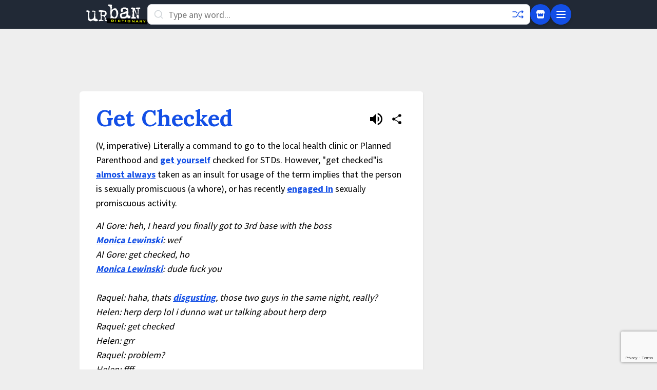

--- FILE ---
content_type: text/html; charset=utf-8
request_url: https://www.google.com/recaptcha/enterprise/anchor?ar=1&k=6Ld5tgYsAAAAAJbQ7kZJJ83v681QB5eCKA2rxyEP&co=aHR0cHM6Ly93d3cudXJiYW5kaWN0aW9uYXJ5LmNvbTo0NDM.&hl=en&v=N67nZn4AqZkNcbeMu4prBgzg&size=invisible&anchor-ms=20000&execute-ms=30000&cb=wk26q1uh2xqe
body_size: 48437
content:
<!DOCTYPE HTML><html dir="ltr" lang="en"><head><meta http-equiv="Content-Type" content="text/html; charset=UTF-8">
<meta http-equiv="X-UA-Compatible" content="IE=edge">
<title>reCAPTCHA</title>
<style type="text/css">
/* cyrillic-ext */
@font-face {
  font-family: 'Roboto';
  font-style: normal;
  font-weight: 400;
  font-stretch: 100%;
  src: url(//fonts.gstatic.com/s/roboto/v48/KFO7CnqEu92Fr1ME7kSn66aGLdTylUAMa3GUBHMdazTgWw.woff2) format('woff2');
  unicode-range: U+0460-052F, U+1C80-1C8A, U+20B4, U+2DE0-2DFF, U+A640-A69F, U+FE2E-FE2F;
}
/* cyrillic */
@font-face {
  font-family: 'Roboto';
  font-style: normal;
  font-weight: 400;
  font-stretch: 100%;
  src: url(//fonts.gstatic.com/s/roboto/v48/KFO7CnqEu92Fr1ME7kSn66aGLdTylUAMa3iUBHMdazTgWw.woff2) format('woff2');
  unicode-range: U+0301, U+0400-045F, U+0490-0491, U+04B0-04B1, U+2116;
}
/* greek-ext */
@font-face {
  font-family: 'Roboto';
  font-style: normal;
  font-weight: 400;
  font-stretch: 100%;
  src: url(//fonts.gstatic.com/s/roboto/v48/KFO7CnqEu92Fr1ME7kSn66aGLdTylUAMa3CUBHMdazTgWw.woff2) format('woff2');
  unicode-range: U+1F00-1FFF;
}
/* greek */
@font-face {
  font-family: 'Roboto';
  font-style: normal;
  font-weight: 400;
  font-stretch: 100%;
  src: url(//fonts.gstatic.com/s/roboto/v48/KFO7CnqEu92Fr1ME7kSn66aGLdTylUAMa3-UBHMdazTgWw.woff2) format('woff2');
  unicode-range: U+0370-0377, U+037A-037F, U+0384-038A, U+038C, U+038E-03A1, U+03A3-03FF;
}
/* math */
@font-face {
  font-family: 'Roboto';
  font-style: normal;
  font-weight: 400;
  font-stretch: 100%;
  src: url(//fonts.gstatic.com/s/roboto/v48/KFO7CnqEu92Fr1ME7kSn66aGLdTylUAMawCUBHMdazTgWw.woff2) format('woff2');
  unicode-range: U+0302-0303, U+0305, U+0307-0308, U+0310, U+0312, U+0315, U+031A, U+0326-0327, U+032C, U+032F-0330, U+0332-0333, U+0338, U+033A, U+0346, U+034D, U+0391-03A1, U+03A3-03A9, U+03B1-03C9, U+03D1, U+03D5-03D6, U+03F0-03F1, U+03F4-03F5, U+2016-2017, U+2034-2038, U+203C, U+2040, U+2043, U+2047, U+2050, U+2057, U+205F, U+2070-2071, U+2074-208E, U+2090-209C, U+20D0-20DC, U+20E1, U+20E5-20EF, U+2100-2112, U+2114-2115, U+2117-2121, U+2123-214F, U+2190, U+2192, U+2194-21AE, U+21B0-21E5, U+21F1-21F2, U+21F4-2211, U+2213-2214, U+2216-22FF, U+2308-230B, U+2310, U+2319, U+231C-2321, U+2336-237A, U+237C, U+2395, U+239B-23B7, U+23D0, U+23DC-23E1, U+2474-2475, U+25AF, U+25B3, U+25B7, U+25BD, U+25C1, U+25CA, U+25CC, U+25FB, U+266D-266F, U+27C0-27FF, U+2900-2AFF, U+2B0E-2B11, U+2B30-2B4C, U+2BFE, U+3030, U+FF5B, U+FF5D, U+1D400-1D7FF, U+1EE00-1EEFF;
}
/* symbols */
@font-face {
  font-family: 'Roboto';
  font-style: normal;
  font-weight: 400;
  font-stretch: 100%;
  src: url(//fonts.gstatic.com/s/roboto/v48/KFO7CnqEu92Fr1ME7kSn66aGLdTylUAMaxKUBHMdazTgWw.woff2) format('woff2');
  unicode-range: U+0001-000C, U+000E-001F, U+007F-009F, U+20DD-20E0, U+20E2-20E4, U+2150-218F, U+2190, U+2192, U+2194-2199, U+21AF, U+21E6-21F0, U+21F3, U+2218-2219, U+2299, U+22C4-22C6, U+2300-243F, U+2440-244A, U+2460-24FF, U+25A0-27BF, U+2800-28FF, U+2921-2922, U+2981, U+29BF, U+29EB, U+2B00-2BFF, U+4DC0-4DFF, U+FFF9-FFFB, U+10140-1018E, U+10190-1019C, U+101A0, U+101D0-101FD, U+102E0-102FB, U+10E60-10E7E, U+1D2C0-1D2D3, U+1D2E0-1D37F, U+1F000-1F0FF, U+1F100-1F1AD, U+1F1E6-1F1FF, U+1F30D-1F30F, U+1F315, U+1F31C, U+1F31E, U+1F320-1F32C, U+1F336, U+1F378, U+1F37D, U+1F382, U+1F393-1F39F, U+1F3A7-1F3A8, U+1F3AC-1F3AF, U+1F3C2, U+1F3C4-1F3C6, U+1F3CA-1F3CE, U+1F3D4-1F3E0, U+1F3ED, U+1F3F1-1F3F3, U+1F3F5-1F3F7, U+1F408, U+1F415, U+1F41F, U+1F426, U+1F43F, U+1F441-1F442, U+1F444, U+1F446-1F449, U+1F44C-1F44E, U+1F453, U+1F46A, U+1F47D, U+1F4A3, U+1F4B0, U+1F4B3, U+1F4B9, U+1F4BB, U+1F4BF, U+1F4C8-1F4CB, U+1F4D6, U+1F4DA, U+1F4DF, U+1F4E3-1F4E6, U+1F4EA-1F4ED, U+1F4F7, U+1F4F9-1F4FB, U+1F4FD-1F4FE, U+1F503, U+1F507-1F50B, U+1F50D, U+1F512-1F513, U+1F53E-1F54A, U+1F54F-1F5FA, U+1F610, U+1F650-1F67F, U+1F687, U+1F68D, U+1F691, U+1F694, U+1F698, U+1F6AD, U+1F6B2, U+1F6B9-1F6BA, U+1F6BC, U+1F6C6-1F6CF, U+1F6D3-1F6D7, U+1F6E0-1F6EA, U+1F6F0-1F6F3, U+1F6F7-1F6FC, U+1F700-1F7FF, U+1F800-1F80B, U+1F810-1F847, U+1F850-1F859, U+1F860-1F887, U+1F890-1F8AD, U+1F8B0-1F8BB, U+1F8C0-1F8C1, U+1F900-1F90B, U+1F93B, U+1F946, U+1F984, U+1F996, U+1F9E9, U+1FA00-1FA6F, U+1FA70-1FA7C, U+1FA80-1FA89, U+1FA8F-1FAC6, U+1FACE-1FADC, U+1FADF-1FAE9, U+1FAF0-1FAF8, U+1FB00-1FBFF;
}
/* vietnamese */
@font-face {
  font-family: 'Roboto';
  font-style: normal;
  font-weight: 400;
  font-stretch: 100%;
  src: url(//fonts.gstatic.com/s/roboto/v48/KFO7CnqEu92Fr1ME7kSn66aGLdTylUAMa3OUBHMdazTgWw.woff2) format('woff2');
  unicode-range: U+0102-0103, U+0110-0111, U+0128-0129, U+0168-0169, U+01A0-01A1, U+01AF-01B0, U+0300-0301, U+0303-0304, U+0308-0309, U+0323, U+0329, U+1EA0-1EF9, U+20AB;
}
/* latin-ext */
@font-face {
  font-family: 'Roboto';
  font-style: normal;
  font-weight: 400;
  font-stretch: 100%;
  src: url(//fonts.gstatic.com/s/roboto/v48/KFO7CnqEu92Fr1ME7kSn66aGLdTylUAMa3KUBHMdazTgWw.woff2) format('woff2');
  unicode-range: U+0100-02BA, U+02BD-02C5, U+02C7-02CC, U+02CE-02D7, U+02DD-02FF, U+0304, U+0308, U+0329, U+1D00-1DBF, U+1E00-1E9F, U+1EF2-1EFF, U+2020, U+20A0-20AB, U+20AD-20C0, U+2113, U+2C60-2C7F, U+A720-A7FF;
}
/* latin */
@font-face {
  font-family: 'Roboto';
  font-style: normal;
  font-weight: 400;
  font-stretch: 100%;
  src: url(//fonts.gstatic.com/s/roboto/v48/KFO7CnqEu92Fr1ME7kSn66aGLdTylUAMa3yUBHMdazQ.woff2) format('woff2');
  unicode-range: U+0000-00FF, U+0131, U+0152-0153, U+02BB-02BC, U+02C6, U+02DA, U+02DC, U+0304, U+0308, U+0329, U+2000-206F, U+20AC, U+2122, U+2191, U+2193, U+2212, U+2215, U+FEFF, U+FFFD;
}
/* cyrillic-ext */
@font-face {
  font-family: 'Roboto';
  font-style: normal;
  font-weight: 500;
  font-stretch: 100%;
  src: url(//fonts.gstatic.com/s/roboto/v48/KFO7CnqEu92Fr1ME7kSn66aGLdTylUAMa3GUBHMdazTgWw.woff2) format('woff2');
  unicode-range: U+0460-052F, U+1C80-1C8A, U+20B4, U+2DE0-2DFF, U+A640-A69F, U+FE2E-FE2F;
}
/* cyrillic */
@font-face {
  font-family: 'Roboto';
  font-style: normal;
  font-weight: 500;
  font-stretch: 100%;
  src: url(//fonts.gstatic.com/s/roboto/v48/KFO7CnqEu92Fr1ME7kSn66aGLdTylUAMa3iUBHMdazTgWw.woff2) format('woff2');
  unicode-range: U+0301, U+0400-045F, U+0490-0491, U+04B0-04B1, U+2116;
}
/* greek-ext */
@font-face {
  font-family: 'Roboto';
  font-style: normal;
  font-weight: 500;
  font-stretch: 100%;
  src: url(//fonts.gstatic.com/s/roboto/v48/KFO7CnqEu92Fr1ME7kSn66aGLdTylUAMa3CUBHMdazTgWw.woff2) format('woff2');
  unicode-range: U+1F00-1FFF;
}
/* greek */
@font-face {
  font-family: 'Roboto';
  font-style: normal;
  font-weight: 500;
  font-stretch: 100%;
  src: url(//fonts.gstatic.com/s/roboto/v48/KFO7CnqEu92Fr1ME7kSn66aGLdTylUAMa3-UBHMdazTgWw.woff2) format('woff2');
  unicode-range: U+0370-0377, U+037A-037F, U+0384-038A, U+038C, U+038E-03A1, U+03A3-03FF;
}
/* math */
@font-face {
  font-family: 'Roboto';
  font-style: normal;
  font-weight: 500;
  font-stretch: 100%;
  src: url(//fonts.gstatic.com/s/roboto/v48/KFO7CnqEu92Fr1ME7kSn66aGLdTylUAMawCUBHMdazTgWw.woff2) format('woff2');
  unicode-range: U+0302-0303, U+0305, U+0307-0308, U+0310, U+0312, U+0315, U+031A, U+0326-0327, U+032C, U+032F-0330, U+0332-0333, U+0338, U+033A, U+0346, U+034D, U+0391-03A1, U+03A3-03A9, U+03B1-03C9, U+03D1, U+03D5-03D6, U+03F0-03F1, U+03F4-03F5, U+2016-2017, U+2034-2038, U+203C, U+2040, U+2043, U+2047, U+2050, U+2057, U+205F, U+2070-2071, U+2074-208E, U+2090-209C, U+20D0-20DC, U+20E1, U+20E5-20EF, U+2100-2112, U+2114-2115, U+2117-2121, U+2123-214F, U+2190, U+2192, U+2194-21AE, U+21B0-21E5, U+21F1-21F2, U+21F4-2211, U+2213-2214, U+2216-22FF, U+2308-230B, U+2310, U+2319, U+231C-2321, U+2336-237A, U+237C, U+2395, U+239B-23B7, U+23D0, U+23DC-23E1, U+2474-2475, U+25AF, U+25B3, U+25B7, U+25BD, U+25C1, U+25CA, U+25CC, U+25FB, U+266D-266F, U+27C0-27FF, U+2900-2AFF, U+2B0E-2B11, U+2B30-2B4C, U+2BFE, U+3030, U+FF5B, U+FF5D, U+1D400-1D7FF, U+1EE00-1EEFF;
}
/* symbols */
@font-face {
  font-family: 'Roboto';
  font-style: normal;
  font-weight: 500;
  font-stretch: 100%;
  src: url(//fonts.gstatic.com/s/roboto/v48/KFO7CnqEu92Fr1ME7kSn66aGLdTylUAMaxKUBHMdazTgWw.woff2) format('woff2');
  unicode-range: U+0001-000C, U+000E-001F, U+007F-009F, U+20DD-20E0, U+20E2-20E4, U+2150-218F, U+2190, U+2192, U+2194-2199, U+21AF, U+21E6-21F0, U+21F3, U+2218-2219, U+2299, U+22C4-22C6, U+2300-243F, U+2440-244A, U+2460-24FF, U+25A0-27BF, U+2800-28FF, U+2921-2922, U+2981, U+29BF, U+29EB, U+2B00-2BFF, U+4DC0-4DFF, U+FFF9-FFFB, U+10140-1018E, U+10190-1019C, U+101A0, U+101D0-101FD, U+102E0-102FB, U+10E60-10E7E, U+1D2C0-1D2D3, U+1D2E0-1D37F, U+1F000-1F0FF, U+1F100-1F1AD, U+1F1E6-1F1FF, U+1F30D-1F30F, U+1F315, U+1F31C, U+1F31E, U+1F320-1F32C, U+1F336, U+1F378, U+1F37D, U+1F382, U+1F393-1F39F, U+1F3A7-1F3A8, U+1F3AC-1F3AF, U+1F3C2, U+1F3C4-1F3C6, U+1F3CA-1F3CE, U+1F3D4-1F3E0, U+1F3ED, U+1F3F1-1F3F3, U+1F3F5-1F3F7, U+1F408, U+1F415, U+1F41F, U+1F426, U+1F43F, U+1F441-1F442, U+1F444, U+1F446-1F449, U+1F44C-1F44E, U+1F453, U+1F46A, U+1F47D, U+1F4A3, U+1F4B0, U+1F4B3, U+1F4B9, U+1F4BB, U+1F4BF, U+1F4C8-1F4CB, U+1F4D6, U+1F4DA, U+1F4DF, U+1F4E3-1F4E6, U+1F4EA-1F4ED, U+1F4F7, U+1F4F9-1F4FB, U+1F4FD-1F4FE, U+1F503, U+1F507-1F50B, U+1F50D, U+1F512-1F513, U+1F53E-1F54A, U+1F54F-1F5FA, U+1F610, U+1F650-1F67F, U+1F687, U+1F68D, U+1F691, U+1F694, U+1F698, U+1F6AD, U+1F6B2, U+1F6B9-1F6BA, U+1F6BC, U+1F6C6-1F6CF, U+1F6D3-1F6D7, U+1F6E0-1F6EA, U+1F6F0-1F6F3, U+1F6F7-1F6FC, U+1F700-1F7FF, U+1F800-1F80B, U+1F810-1F847, U+1F850-1F859, U+1F860-1F887, U+1F890-1F8AD, U+1F8B0-1F8BB, U+1F8C0-1F8C1, U+1F900-1F90B, U+1F93B, U+1F946, U+1F984, U+1F996, U+1F9E9, U+1FA00-1FA6F, U+1FA70-1FA7C, U+1FA80-1FA89, U+1FA8F-1FAC6, U+1FACE-1FADC, U+1FADF-1FAE9, U+1FAF0-1FAF8, U+1FB00-1FBFF;
}
/* vietnamese */
@font-face {
  font-family: 'Roboto';
  font-style: normal;
  font-weight: 500;
  font-stretch: 100%;
  src: url(//fonts.gstatic.com/s/roboto/v48/KFO7CnqEu92Fr1ME7kSn66aGLdTylUAMa3OUBHMdazTgWw.woff2) format('woff2');
  unicode-range: U+0102-0103, U+0110-0111, U+0128-0129, U+0168-0169, U+01A0-01A1, U+01AF-01B0, U+0300-0301, U+0303-0304, U+0308-0309, U+0323, U+0329, U+1EA0-1EF9, U+20AB;
}
/* latin-ext */
@font-face {
  font-family: 'Roboto';
  font-style: normal;
  font-weight: 500;
  font-stretch: 100%;
  src: url(//fonts.gstatic.com/s/roboto/v48/KFO7CnqEu92Fr1ME7kSn66aGLdTylUAMa3KUBHMdazTgWw.woff2) format('woff2');
  unicode-range: U+0100-02BA, U+02BD-02C5, U+02C7-02CC, U+02CE-02D7, U+02DD-02FF, U+0304, U+0308, U+0329, U+1D00-1DBF, U+1E00-1E9F, U+1EF2-1EFF, U+2020, U+20A0-20AB, U+20AD-20C0, U+2113, U+2C60-2C7F, U+A720-A7FF;
}
/* latin */
@font-face {
  font-family: 'Roboto';
  font-style: normal;
  font-weight: 500;
  font-stretch: 100%;
  src: url(//fonts.gstatic.com/s/roboto/v48/KFO7CnqEu92Fr1ME7kSn66aGLdTylUAMa3yUBHMdazQ.woff2) format('woff2');
  unicode-range: U+0000-00FF, U+0131, U+0152-0153, U+02BB-02BC, U+02C6, U+02DA, U+02DC, U+0304, U+0308, U+0329, U+2000-206F, U+20AC, U+2122, U+2191, U+2193, U+2212, U+2215, U+FEFF, U+FFFD;
}
/* cyrillic-ext */
@font-face {
  font-family: 'Roboto';
  font-style: normal;
  font-weight: 900;
  font-stretch: 100%;
  src: url(//fonts.gstatic.com/s/roboto/v48/KFO7CnqEu92Fr1ME7kSn66aGLdTylUAMa3GUBHMdazTgWw.woff2) format('woff2');
  unicode-range: U+0460-052F, U+1C80-1C8A, U+20B4, U+2DE0-2DFF, U+A640-A69F, U+FE2E-FE2F;
}
/* cyrillic */
@font-face {
  font-family: 'Roboto';
  font-style: normal;
  font-weight: 900;
  font-stretch: 100%;
  src: url(//fonts.gstatic.com/s/roboto/v48/KFO7CnqEu92Fr1ME7kSn66aGLdTylUAMa3iUBHMdazTgWw.woff2) format('woff2');
  unicode-range: U+0301, U+0400-045F, U+0490-0491, U+04B0-04B1, U+2116;
}
/* greek-ext */
@font-face {
  font-family: 'Roboto';
  font-style: normal;
  font-weight: 900;
  font-stretch: 100%;
  src: url(//fonts.gstatic.com/s/roboto/v48/KFO7CnqEu92Fr1ME7kSn66aGLdTylUAMa3CUBHMdazTgWw.woff2) format('woff2');
  unicode-range: U+1F00-1FFF;
}
/* greek */
@font-face {
  font-family: 'Roboto';
  font-style: normal;
  font-weight: 900;
  font-stretch: 100%;
  src: url(//fonts.gstatic.com/s/roboto/v48/KFO7CnqEu92Fr1ME7kSn66aGLdTylUAMa3-UBHMdazTgWw.woff2) format('woff2');
  unicode-range: U+0370-0377, U+037A-037F, U+0384-038A, U+038C, U+038E-03A1, U+03A3-03FF;
}
/* math */
@font-face {
  font-family: 'Roboto';
  font-style: normal;
  font-weight: 900;
  font-stretch: 100%;
  src: url(//fonts.gstatic.com/s/roboto/v48/KFO7CnqEu92Fr1ME7kSn66aGLdTylUAMawCUBHMdazTgWw.woff2) format('woff2');
  unicode-range: U+0302-0303, U+0305, U+0307-0308, U+0310, U+0312, U+0315, U+031A, U+0326-0327, U+032C, U+032F-0330, U+0332-0333, U+0338, U+033A, U+0346, U+034D, U+0391-03A1, U+03A3-03A9, U+03B1-03C9, U+03D1, U+03D5-03D6, U+03F0-03F1, U+03F4-03F5, U+2016-2017, U+2034-2038, U+203C, U+2040, U+2043, U+2047, U+2050, U+2057, U+205F, U+2070-2071, U+2074-208E, U+2090-209C, U+20D0-20DC, U+20E1, U+20E5-20EF, U+2100-2112, U+2114-2115, U+2117-2121, U+2123-214F, U+2190, U+2192, U+2194-21AE, U+21B0-21E5, U+21F1-21F2, U+21F4-2211, U+2213-2214, U+2216-22FF, U+2308-230B, U+2310, U+2319, U+231C-2321, U+2336-237A, U+237C, U+2395, U+239B-23B7, U+23D0, U+23DC-23E1, U+2474-2475, U+25AF, U+25B3, U+25B7, U+25BD, U+25C1, U+25CA, U+25CC, U+25FB, U+266D-266F, U+27C0-27FF, U+2900-2AFF, U+2B0E-2B11, U+2B30-2B4C, U+2BFE, U+3030, U+FF5B, U+FF5D, U+1D400-1D7FF, U+1EE00-1EEFF;
}
/* symbols */
@font-face {
  font-family: 'Roboto';
  font-style: normal;
  font-weight: 900;
  font-stretch: 100%;
  src: url(//fonts.gstatic.com/s/roboto/v48/KFO7CnqEu92Fr1ME7kSn66aGLdTylUAMaxKUBHMdazTgWw.woff2) format('woff2');
  unicode-range: U+0001-000C, U+000E-001F, U+007F-009F, U+20DD-20E0, U+20E2-20E4, U+2150-218F, U+2190, U+2192, U+2194-2199, U+21AF, U+21E6-21F0, U+21F3, U+2218-2219, U+2299, U+22C4-22C6, U+2300-243F, U+2440-244A, U+2460-24FF, U+25A0-27BF, U+2800-28FF, U+2921-2922, U+2981, U+29BF, U+29EB, U+2B00-2BFF, U+4DC0-4DFF, U+FFF9-FFFB, U+10140-1018E, U+10190-1019C, U+101A0, U+101D0-101FD, U+102E0-102FB, U+10E60-10E7E, U+1D2C0-1D2D3, U+1D2E0-1D37F, U+1F000-1F0FF, U+1F100-1F1AD, U+1F1E6-1F1FF, U+1F30D-1F30F, U+1F315, U+1F31C, U+1F31E, U+1F320-1F32C, U+1F336, U+1F378, U+1F37D, U+1F382, U+1F393-1F39F, U+1F3A7-1F3A8, U+1F3AC-1F3AF, U+1F3C2, U+1F3C4-1F3C6, U+1F3CA-1F3CE, U+1F3D4-1F3E0, U+1F3ED, U+1F3F1-1F3F3, U+1F3F5-1F3F7, U+1F408, U+1F415, U+1F41F, U+1F426, U+1F43F, U+1F441-1F442, U+1F444, U+1F446-1F449, U+1F44C-1F44E, U+1F453, U+1F46A, U+1F47D, U+1F4A3, U+1F4B0, U+1F4B3, U+1F4B9, U+1F4BB, U+1F4BF, U+1F4C8-1F4CB, U+1F4D6, U+1F4DA, U+1F4DF, U+1F4E3-1F4E6, U+1F4EA-1F4ED, U+1F4F7, U+1F4F9-1F4FB, U+1F4FD-1F4FE, U+1F503, U+1F507-1F50B, U+1F50D, U+1F512-1F513, U+1F53E-1F54A, U+1F54F-1F5FA, U+1F610, U+1F650-1F67F, U+1F687, U+1F68D, U+1F691, U+1F694, U+1F698, U+1F6AD, U+1F6B2, U+1F6B9-1F6BA, U+1F6BC, U+1F6C6-1F6CF, U+1F6D3-1F6D7, U+1F6E0-1F6EA, U+1F6F0-1F6F3, U+1F6F7-1F6FC, U+1F700-1F7FF, U+1F800-1F80B, U+1F810-1F847, U+1F850-1F859, U+1F860-1F887, U+1F890-1F8AD, U+1F8B0-1F8BB, U+1F8C0-1F8C1, U+1F900-1F90B, U+1F93B, U+1F946, U+1F984, U+1F996, U+1F9E9, U+1FA00-1FA6F, U+1FA70-1FA7C, U+1FA80-1FA89, U+1FA8F-1FAC6, U+1FACE-1FADC, U+1FADF-1FAE9, U+1FAF0-1FAF8, U+1FB00-1FBFF;
}
/* vietnamese */
@font-face {
  font-family: 'Roboto';
  font-style: normal;
  font-weight: 900;
  font-stretch: 100%;
  src: url(//fonts.gstatic.com/s/roboto/v48/KFO7CnqEu92Fr1ME7kSn66aGLdTylUAMa3OUBHMdazTgWw.woff2) format('woff2');
  unicode-range: U+0102-0103, U+0110-0111, U+0128-0129, U+0168-0169, U+01A0-01A1, U+01AF-01B0, U+0300-0301, U+0303-0304, U+0308-0309, U+0323, U+0329, U+1EA0-1EF9, U+20AB;
}
/* latin-ext */
@font-face {
  font-family: 'Roboto';
  font-style: normal;
  font-weight: 900;
  font-stretch: 100%;
  src: url(//fonts.gstatic.com/s/roboto/v48/KFO7CnqEu92Fr1ME7kSn66aGLdTylUAMa3KUBHMdazTgWw.woff2) format('woff2');
  unicode-range: U+0100-02BA, U+02BD-02C5, U+02C7-02CC, U+02CE-02D7, U+02DD-02FF, U+0304, U+0308, U+0329, U+1D00-1DBF, U+1E00-1E9F, U+1EF2-1EFF, U+2020, U+20A0-20AB, U+20AD-20C0, U+2113, U+2C60-2C7F, U+A720-A7FF;
}
/* latin */
@font-face {
  font-family: 'Roboto';
  font-style: normal;
  font-weight: 900;
  font-stretch: 100%;
  src: url(//fonts.gstatic.com/s/roboto/v48/KFO7CnqEu92Fr1ME7kSn66aGLdTylUAMa3yUBHMdazQ.woff2) format('woff2');
  unicode-range: U+0000-00FF, U+0131, U+0152-0153, U+02BB-02BC, U+02C6, U+02DA, U+02DC, U+0304, U+0308, U+0329, U+2000-206F, U+20AC, U+2122, U+2191, U+2193, U+2212, U+2215, U+FEFF, U+FFFD;
}

</style>
<link rel="stylesheet" type="text/css" href="https://www.gstatic.com/recaptcha/releases/N67nZn4AqZkNcbeMu4prBgzg/styles__ltr.css">
<script nonce="x7XEzwX2Xi3GejWO6iwGiQ" type="text/javascript">window['__recaptcha_api'] = 'https://www.google.com/recaptcha/enterprise/';</script>
<script type="text/javascript" src="https://www.gstatic.com/recaptcha/releases/N67nZn4AqZkNcbeMu4prBgzg/recaptcha__en.js" nonce="x7XEzwX2Xi3GejWO6iwGiQ">
      
    </script></head>
<body><div id="rc-anchor-alert" class="rc-anchor-alert"></div>
<input type="hidden" id="recaptcha-token" value="[base64]">
<script type="text/javascript" nonce="x7XEzwX2Xi3GejWO6iwGiQ">
      recaptcha.anchor.Main.init("[\x22ainput\x22,[\x22bgdata\x22,\x22\x22,\[base64]/[base64]/[base64]/[base64]/[base64]/UltsKytdPUU6KEU8MjA0OD9SW2wrK109RT4+NnwxOTI6KChFJjY0NTEyKT09NTUyOTYmJk0rMTxjLmxlbmd0aCYmKGMuY2hhckNvZGVBdChNKzEpJjY0NTEyKT09NTYzMjA/[base64]/[base64]/[base64]/[base64]/[base64]/[base64]/[base64]\x22,\[base64]\\u003d\x22,\x22wokRYMKFZMKbc3AUw71kw5oZfEM4N8OFQTfDiDPCssO5cxzCkT/DtV4aHcO9woXCm8OXw7Fnw7wfw6lKQcOgc8KYV8KuwrMqZMKTwqYRLwnClMK9dMKbwpLCt8OcPMK2CD3ComFgw5pgbgXCmiIOHsKcwq/[base64]/CosKzeMOGwovDum1lDcKWw6LCvcOKQCbDgsOOQMOQw5nDuMKoKMOhVMOCworDrkkfw4I9wrfDvm90UMKBRydAw6zCuibCjcOXdcOzU8O/w5/ClsOVVMKnwoLDqMO3woFqaFMFwovChMKrw6RxWsOGecK0wr1HdMK/wq9Kw6rCicOUY8Odw7zDlMKjAl3Dvh/DtcKzw6bCrcKlUEVgOsOqcsO7wqYuwoogBWQAFDpBwrLCl1vCtMKnYQHDun/ChEMRWmXDtAkbG8KSQMOhAG3ClH/DoMKowpVBwqMDJjDCpsK9w6k3HHTCgybDqHpCOsOvw5XDogRfw7fCjMO0JFA8w5XCrMO1b1PCvGItw6tAe8K1WMKDw4LDknfDr8KiwobCpcKhwrJVYMOQwp7ChT0ow4nDhsOJYifCkBYrEAbCuEDDucO/w7V0ITLDsnDDuMOOwrAFwo7Dt1bDkywhwoXCui7CpsOcAVIcGHXCkx3Ds8OmwrfCisKJc3jCjnfDmsOobcOaw5nCkiRmw5EdBcKYcQdMYcO+w5gRwpXDkW9+UsKVDidGw5vDvsKfwq/[base64]/Csl8QbsOhAcOew47DhsOPI8OPw4w9LsO1wo0lwo16wrfCvMKpMMKvwonDj8K9BsObw5/DtsOcw4fDunPDtTdqw4NKNcKPwr/CnsKRbMK1w7jCvMOXDycTw57DmsOSD8KEUMKowqwmYcOfNsKow4pOV8KQciFfwqXCocOtJjdeKcKrwqbDlBhKZzXCvcOGQcKUTWI6bV7DucKfLwVsS28TV8KYcFPDvsOSZMKFbcOTwpvCvsOsXhDCiX5Kw5/DgMOBwobCj8KLZ1XDnFDDvcOvwrA6NybCpMO+w5DCs8OHPMKww7AJL1TCnVB0CTvDqcOkHjvCuX3Dsi9ywoNfYiPCnl4jw7DDpQoWwrbCkcOCw6HDji3DqMK5w79yw4vDv8OTw7QRw7QRwo7DhB7Cs8OWPxQFbcOQLkktLMOiwqnCpMKLw7jCrsKmw6/CvMOwT2rDscOuwojDu8OjLBB3w71QOCR2F8OkNMOmacKhwqlmwqF9JiFew57DhGdhwrobw53CmCg3wr7CsMOFw77CrgtGcCB8eTDDhcOnEig2wqpYd8Oqw6hJTMO5dcOEw7bDqz/DgMOQw5PCnTRBwrLDjz/[base64]/[base64]/DiC8rU8Oqw5/CiDFLVFzDqxXDg2IAwpUtBsKOw5nCmcK7WCYEw67CsCHDijdmwohww7rCrjsWeENBwqTCoMKSd8KEJjrDkF/DssK+w4HDhj9NYcKGR0rCkSzCl8O7wo5wZhrCl8KhQTEqIybDtMOuwoxNw4zDoMOew4bCmMOZwpjCjizCsGw1LFlFw5zCtMOXMx/[base64]/w7M/TsK3RiA+asKFw6PCtT3DkcKkKsOiwq3DrcKLwo0PTBHChWbDhww0w4x4w63DrMKOw63Cn8Kww77DmypbasKPU3wBf0LDiloowrfDqn3ClmDCvcOIwrRcw48uIsK4UcOgesKOw5xLYjzDvMKEw4pTRsOQfTjCn8Orwq/DnMO3ChjCkjhYM8O7w6fCmlXCnHLCggjCncK+KcOGw7daP8OSWA8dCMOlw57Dm8KmwqREe3/DvsOsw5PCsULDsx/[base64]/wqIsDCVHWMO8w7vDsQrCvS7CkgFgwr/[base64]/w7HDt8Ovw64gOlrDtXQwwoDDlELCmXNfwobDsMKKNBTDv1fCkcOdKXTCjnLCssOvO8OtbsKYw6jDjMKTwr4cw7HDtMOzcS/CuSLChVbCk1ZEw7rDlFIpeHEINMOiacKsw7jDp8KFHMOLwqAWN8KpwonDn8KKw5HCgsKwwoPCjizCjA/DqUpbORbDsWjChxPDvcOzcsKoZWl7DlzCmsOJA0XDqcOlw5/DpMO1GRwmwrfDkxbCvMKJw5hcw7I5JsKRGsK6TsKSHQHDgQfCksOfIWZDwrBzwqlawpjDp19mZhQBEcO+wrJwYBLDnsODBcKlRMKhw75ZwrDDqQvCtBrCrn7DssKjG8KqP3NrFjp/e8K8OsKjF8ODATNBw4TCknHDgcO0XMKLwrHCkcOvwq1FFcKyw57CnwDDssOSw77CjwMowqVOwqfDvcK3wq/Ckj7Dtxcnw6jCk8Obw7lfwqjCrg9Nwo7Djm0aPsKrP8K0wpRmw681w4nCkMOkQx9yw6gMw7XDp23Cg1PDsxPDjWQ9w4d6MsKXX2fCnT8cf1wQbMKiwqfCsh9Aw6rDpsKhw7LDiUhYIwduw6LDq2PDgFo8HxtPWsKqw5wUbMOPw5LDmgMTaMOCwq/CscKAa8ONIcOjw5xKLcOGBxE4YsK0w7nDg8KlwqVjw707XXLCpwTCv8KSw47Dh8KiKltRYHwmKU7CnlHCtm3DjAx/worClHzDpinChMOGw603wrA7G2FoFcOWw7nDqRQVwo3CrDVDwrrCp31Zw5sKwoBIw7YDwo/CncOBIsOiw41ae1I7w6jDmXDCj8K7SmhvwovCuRoVNsKtBh8SNBRnMMO3wprDiMOYe8KKwrHDhx7CgSjCujAww7vDrn/DiBHDm8KNTlwGw7bDhwrCjX/ChcK8RW8SaMKkwq9RaRjCj8KMw5rDnMK8ScOHwqYXWwUgbSzDuCPCnMOiFsKRdkfCrWxZacOdwpNow4pMwqTCuMK2wrLCg8KfBcOVbgjDnMKewqTCpB1Nw6gxDMKHw6VfQsOZblPDvnLCo3UcN8K3Kl7DpMKWw6nCpxPDnHnCvsO0fEd/wrjCpgDCrljCkR54GsKLX8O8EUHDpMOaw7bDpMK7Xy3CkW1oDsOKCMO7wrZXw5rCpsO2KsKQw4HClQrCnA/Ci0gXdMK8SHZ0w7jCmgcVUMOBwqXClVDDmA4wwrdYwo05C0/[base64]/w7snCcOHw7R2w7nDqVXCr8KsbsKawrrCtMKcKMKOwoXCkcO5WMOwSMKGw4XDn8OFwpsdw5cOwp3ConMlworCpgTDt8Owwph9w6fCvcOkQF/CosOLFy3Di1vDusKQMAPCgcOow4nDknQ0wrttw5QFAcKjJAhTRiZHw65xw6DCqw05Z8KVCcKuX8O7w7nCmMO/HyDCpMOudcKCNcKcwpM8w697wpPCnMObw7kMwobDpsONw7g0wrrDphTCoxsIw4YvwqUDwrfDvBRrGMKmw43Ds8KxZ3sMQ8K9w7Z3w4bCpVcRwpLDo8OEw6LCscKewobCmMKVF8KKwqlUw4UVwqlYw7/Cjj0Qw4DCjRzDqQrDnCZUL8OywqBBw4AhJMOuwqHDusKTfiPCgh5zVALCvcKGA8KpwpDCikHCo1BJcMKlw6g+w6lIAHchw4LDvcONecO4dsKZwrpbwo/DnnDDisKhBjfDjwzCrMOdw5ZFOCbDv0ZAwqlUw6FrPFnDrMOww7REIGzCgsKLSzXDkGwSwrjCph7Cqk7DuDcLwrzDozfDiDNFIl50w5LCqinCtcKpVyg1TcOPGgXChcOlwrfCsC7CjMKoWUlLw4dgwqJ4cgPCjynDtsOrw6Aiw6vChDTDnQZhwp7DoAZHS2wVwqwUwr/DjcOFw6kIw5liTsONemc4HgJYW1LCtMKzwqRPwo86wqrDm8OoMMKGL8K6DnnCi1PDssOpQwsmNUxIw78FOUrCicKEd8KzwoXDn3jCq8K/wpjDicK3wrLDtA3ChMKpDVnDhMKNwoTDtcKdw6jDgcOfDg3CnXDCkcKXw5PCq8OZacKqw7LDjVcsPBUyWMOIURUjMsO2BMOHVER0wr7CicOXRMK0dGIQwp3Dsk0jw4c2FcKow4DCg1Ihw4UKIsKvw53CgcOhw4nCkMK7UMKfezRhIw3CpcOZw4oIwq1GbkENw4/Ct2bDosKBwozCtcKuwrXDmsKVwosKBMKYUB7Dqm/DhsOjw5tCB8K4flfCgG3CnsKOwpjDlMKNfg/Ch8KTNQLCoXU5bMOOwqjDqMKIw5oTZk5VcWjCkcKOw74kfsOVAF/[base64]/DkQ0tw7DDhMKzw5o5w6p0XxfCgcKhw73CjMOnA8O+XcOowrpiwosGNxvCkcKlwr3CiHMSIFnDrcOgQ8OuwqdMwr3ChV1kFcOUOMOpW0zCn24JM3vDqHHDr8O8wpc/UcKsHsKNwptgXcKseMO6w63CnXTClMOvw4Rze8O1ZxwcC8ODw6/Cm8Ohw7TCmwBew7how47CiW5EbBdSw4fCgCnDm1AWSTUEKDR2w7nDjEdyDwx2dcKmw7sqw6nChsOTZcOCwrxFfsKRT8KRbntSw7XDvS/Dv8KnwqDCrlzDjHbDmhA7aCUtTwIcV8KpwqRGwpZFMRYzw7nCvRNqw5/CoGhJwqAAHkjCpwwpw5zCjsOgw59dET3CvmLDsMKlP8KrwrfDpEplIcK0wpPCtMKqFmgOwrvClcO7RcOlwp/Duw/Drk9nfcO7wrDDvMOXI8KTwpdJwoY3EVrDtcKsMww/[base64]/DhRnCvsORIcKzw7sQwp0/w6wYXcORLMKiwpDDkMK3CGpVw57Dh8ORw7sSc8K5w77CrRrCisO2w48PwojDiMKjwrbDv8KMw63DncOxw692w47Dl8ODP2Z4YcKhwrfCjsOOwokIHhkCwqY8YF7CoDLDisO2w4zCocKPUsKhaivDunULwrYiw6RCwq/CjiLDj8KkeW3Dv1rDisOnwoLDnSbDkVnCisOxwq9YFC/Cs0wfwrZBwq5Hw5pFdcOMLhxYw5XDnMKKwqfCnTvCgkLClH/ChWzCkRp9RcOqP0VQCcK+wqTDgw8gw6zCuCbCssKObMKRNETDm8KUw7/CvzvDpTMMw7XCkychTHFNwo1KPMOuA8K1w4rCoWTCn0TCl8KRWsKaNwBcZEEVw4fDjcK3w7XCm29raSXCjBAJHMOnS0JzXUTClEnDhR5Rwo0uw5pyVsKdwqA2w5BZwoo9cMOfDzIDBFbCl2rCgA0DWCZjfR/DlMK1w48Fw7fDicONw7ZBwqjCscKyEwF6wqTDpAvCrFBecMOUWcKawprChMKtwo3CsMOmSF3DhcOzUlbDpzp/[base64]/Cm8O+ScKSw47Cs8KSesKSP8OBVBPDn8K/[base64]/w6XDscOhYcKsS8KhTcKiFkcqwoXDv8K6AC3ChGzDucKtclgmVjofEFzCicO1BMKfwoZbE8K3w6B6MlTChwjCs17CgHDCs8ODTjnCpcOGOcKjw4s/R8KpIBDDqsOQETgkRsKnZjd+wpQxBMOAfzPCiMOqwoHCsCZAA8K/[base64]/Cj0oSdMKdAMOiw67DixXCph/[base64]/UcKDw5zDiTZLK8Osw67DuhhUEsKMw5Elw4pWw7bDvArDtDYyE8Ocw4Zxwr4Qw5AeWMOjaxrDkMKYw6AxZcO2OcKQcRzCq8KZLwQvwr4/w4nCncKscwTCqMOjacODXcKhZMOXVMKONsOewrPDjQpEwoxBXMOqKsKdwrFbw594csOmYsKGUcOrCMKqw74mZ0nCi0bCtcOFwo/DqsO3QcK+w6TCusKvw5QkMMKZAMK8w6tkw6tZw7R0wpB/woPDgMO/w77Dg2VxGsKoOcKgwp5uwqrCmMOjw5lEdH5Hw7LDrRtoG13Dn25bSsOfwrs8wpHCgTRywq/DuTPDqsOcwonDqsOLw7jClsKOwqBtasKeJzjCiMOMFMK2eMKxwooHw5fDrkYuwrHCkUhww57DukV8YizDiUjCsMK8wofDpcOqwodbEy4Mw7DCo8Kkf8OLw5Zew6XCo8Ouw7jDgMK2NsOkw4LCi0k6wogYdSUEw44QcMOvWQVzw7wUwqLCqVUgw7vCgsOXBi8jBl/[base64]/e1vDvwrDp3IlIVvDgSzCkMODwrvCgsKXw5MBR8O4QcO+w4LDij/Di1XChDDDoRnDv1vDr8O7w7pvwqZ1w6R9Qn7DkcObw5nDn8O5w4DChHjCnsKGw4ccZhsOwol6w6cRTF7Cl8Ocw4hzwrd7MhTCtMKcXMK8ZHY8wrFZGRfCh8KNwqnDi8OtZ3fCtCnCqMO4esKsLMOww4TDncKjOUhkwofCisKtCsKTID3DhHrCn8OLwr8UC0/[base64]/Ci8KSE8KsGsOXw7LDoyFrDMKZw4HDnsKnO8OWwroXw7/Cjxg+w6xFa8KwwqzCvcO2XsO3GmXDm08fdgREZAvCpybCrsKdYmgdwpXCkFR8wqXDicKmw7rCocO+PF/DuwjDrQ/CqjFVOcOZCzEiwqzCsMOYJsOzIEkIZMKYw6Iww6jDhcOmVcKGa2rDoxfCvcK6b8O0H8K/woAPw5jCvm8/ScKDw7JPwqdjwohYw7xjw7UOwrXDuMKrWXDDjl1hFxTCjlXCvBc1Wnglwo4tw7PDr8ObwrcPU8KSNG5YHMKVJsOrdMO9woJYwrUKXsOROR5Kwp/DjcOXwr3DijZVU0LCqABfBsKKdWXCs0HDtXLChMK4esOLw53CpcKMAcK/e1nCg8Obwrpmw6UFaMO9w5rDrTvCt8O5cQFMwpcAwrPCl0PDjSbCvxRbwoRXfTvCucO7wqbDhMOPVMO+wpbCtT3DsBJoYQjCjjIqL2ZFwprCg8O4D8Kjw5Asw5/CgGXCiMOBBFjCl8OpwpTCgGQqw49kwovDoTDDhsKLwolawqQGEl3DiAfCpsOEw4kEw5jDgcKfwq/ChcKZKzAbwp3Dij5FOE/Ci8KwFsO/BcKhwqN2VcKaP8OCwoMLag1FH1siw57Dl3nDv1QICsOZQnDDlMOMDknCt8K0FcOew5dlLBHChjJQSiDDpEQ0wo40wrPDsXQQw6QdPcO1fg8xA8Onw40Swq58bxZSKMOqw4wpZMKqZsOLWcOPYS/[base64]/Cjn3DtmLCn8KneGTDkmvDr8KXH8KMfCN2GyTDq3oqwofCnMOmw73CnMOOwrrDsiXCoDzDjzTDoQrDlsKSeMK9wo40wpJrcVlZwoXCpERtw40CBWBiw6ByDcKaTy/Cj3YTw74uOcOiMcO3wqVCw7jDg8OQcsKwDcOeAEEYw5rDpMKma3RoXMOPwq8Xwq/[base64]/DhMOuflIyw5LCpMOEc8KNUVM3woRMe8OOwo1SE8KUNMKCwpw2w6rCjFEsOcK7FsKPGGDDiMO9dcOXw5jCrCINElNFHmQrGSscw6HDiAFdWcOSw5fDv8OWw47DisO4ecOnwo/Dg8OHw7LDllVHWcO4NAbDqsO3w7Q0w6PDncOgP8ObbwPDrFLCnlRLwr7Cj8Kdw4URaHwnPMOgG1HCucKhwrnDuHQ1I8OJSQHDmlhtw5rCsMKsRyXDo1V7w4LClQ7CnAx9OlfClQMzB14xGMKiw5DDsx/Dv8KrXFQmwqVswprCvW4lHsKDIS/Dhzc9w4PCt0xKScOZwoLCvX9PLT3Cn8KeCwcNJC/ChkhowrlLw748UEtmw5t6f8OoW8O8CRQ4U0J3w6rCpsKyUmbDoAUpSSnDvyBJacKZJsK6w6ZRWXhIw4AAw4/ChWLCmcKywqkqSDrDuMK6flvCryc8w7BYEDRoMyhxwqXDhsO9w5vCncKMw4LDo1jCn0FWPsKnw4Bzd8OMAx7CuDh7wqXCucOMwo7CmMOqwq/[base64]/DnwjCnsOrLcO7MsKqA8KGwo3DlMKJw65ITDFLwpPCs8O2wrLDrMO4w6IQJsK4b8Ozw4kiwo3Ds3fCm8K3w6HCnAPDpnFVbizDp8KOwo0Lw6rCnlbCrsOmW8KQUcKaw6XDr8O/w7BHwobCsBbDqMKpw5jCqEbCnsOqCsOoGMOKQkrCqcKcSMKxO0p4wr5dw6fDsAzDlMOUw4xmwqcudS5zw7/DiMOdw43Dt8KmwrTDvsKEw4Q7wqtXHcK9QMKaw6/[base64]/CnMO/L0nCjcOUwr4twoQqw651w4zCqMOFQsO2w5zDp03Do3XCr8KcDsKMG2c+w4DDuMKXwojCpghGw4fDu8Kvw4wOSMOKG8Kxf8OZaysresKBw6/Cp20OWMKQfVk8cA7CrVbCqMKMMH8ww7vDiCsnwqRiK3DDjSpow47DqzbCiUl6RkNVw5TCmxxheMOYwpcmwq3Dlwgrw6PCuQ5QLsOjecKSBcOSCMOcbnnDrS9Kw6bCmT3DiRplWMOMw44Jwo/DqMOCWMORDUrDv8OwMcKuc8O5w4vCs8KXaTJbTcKqw6/CvV/CvUQgwqRhVMKQwovChcO+PTNdVcOhw7/CrWgsDcOyw4HCpxnCq8OUwo87J3B/w7nCjkLCnMOlwqcDwqDDiMKUwq/Don4YYTHClMK9EsKkwqHDscKRw745wo3Cs8KwCCnDrsK1W0PCkcOMV3LCpDnCnMOwRxrCiQ/Dq8OXw4tWFcOJYsK5I8KGBwXDoMO2bcOmXsOJXsKjwq3Dp8KIdCwow6LCv8OGKUjCkMOgNcKnOcOpwphfwotHU8OIw5XDp8OMVsOvDSrCn0TCncO+wrUGwodHw5lswp/Ci2fDsS/CqTvCtBbDoMOvTcOxwonCjsOsw6fDuMOew7bDtGoLDsO6UyzDt1Bow5LDr1MIwqE/[base64]/CgkEiw4bDpUJiw67Cvz4twqUQw7pteWfDkcOABsORwpM3wrHCtMO/w6PCmm/Dq8KNRMK5w6/DhMKeUMOZwrjCjWTCm8OqOmbCv2UAUMKgwrrDp8KAdExww6RbwrEVGWAEb8OOwobDgcKswrLCqU3CvsObw49FBTbCpMK/TMKpwqjCjwwxwojCiMO2wo4LBcOuwrROVMKvHDjCu8OIHQrDnWDCkyjDngzDh8OYw6wJwq7CtHdUSGFuw7jDgBHClgAlE3syNMOMasKIZ1rDg8OhDDQNfRLCj2PCicOxwrkJw5TDlcOmwr4Jw4Vqw4HCtz/CrcKJFlnDnW/Dr0xNw5PDqMKew41bd8Kbw47Cv280w5rCksKowp8awoDCqWRpAsOgRyDDn8KcOsOPw54Vw4UyBkTDnMKYBRvCgnwMwoA0UsO1wonCozjDicKPwpxRw5vDkxwtwrkNw6/DvSnDrHfDi8KPw7/CjQ/Dq8K3wofCgcOfwq4Fw6nDpyMWDFVqwotYf8KzbMKjOsOKwrBnY3HCpGXDkALDssKFM2zDhcK6w7bCjwwww5vCncOSGzXCunBnU8KuWVzDuUgGQGd3A8K8Eh4AGXvDhULCtkHDt8OJwqDCqsOgWsKdFWnDh8KFXGRuGcKHwot/HyPDk3pGAsKFw7rCi8OBYsOXwp/Cjn/DmsOow4A4w5nDpg7DkcOswpdywo8hw5zDtcKJQcOTw5Nfwo/Cj3LDpj07w4zDtx3DpxrDoMO+U8OyQsOAW2tOwqURwowgw5DCry1BeFEEwqloKsK/J2EAwqfDoWAFGhLCssO0TsOuwpVHw63DmcOqbcKCw5HDksKIRC3DncKJJMOIw53DtX5iwrIwwpTDjMKJZUlWw5/Cvh4Gw7vCmmvDh0x9aizCrsKXw6jCjDZOw6XDvcKWLHdGw6LDtg4gworCuV8ew5vDgsKueMKew4oQw4QpQ8OuYBnDtMKAUsO6YGjDkXtKKUJBJVzDsld4OVzDqMOFBxZlwoVKwpsbXFcQQcO4wqzCrUPCh8OPYx7CvMKjM3sLw4ltwoBoTMKcbcOgwrsxw5XCs8O/w7Ygwr9WwpcdBwTDjy/Co8KFChRyw5jCjDnCjMKBwrgMLsOTw6TDp31vWMKJOl3CrMOjDsOWw6YYwqQqw6diw70iGcOzXmU9w7Bzw5/ClsOdTmsQw6nCoWQ6HMKmw5fCpsOtw6wKYX3CgsO7DsOGQCTDlCvDsUvCncOGDDjDrj7CrEHDlMKKwo7CjWFFDyVlUnFYfsKlO8KVw5LDtHbChlAFw57CsldGIwXChQXDk8KAwqPClnU4XsObwrMVw6dHw7/[base64]/[base64]/CvhloWsKlwpvDvyXDqjLDmMKww61Kwp9OI354woPDlMOnw7bCjhwuw47DvsKUwrBPUURrw6zDqhvCpwBEw6nDiSTDrWRcw5TDryjCoUJUw6/CjzPDh8OyFMO/esKCwrHCqDvDp8OOYsO2a2xDwprDjnbCpcKMwo/[base64]/DncKxQg7DicKewrMAwqHCuMOGHy4SJ8KGwpPDjMKdwrwZA3dvTDxMwqjCssKcwp/DvcKHTcOFJ8OZwr7Dj8OeC1oFwq84w5puUAx3w7/CqGHChxVRZ8OMwp1jFG8AwqDClsKeHl3Dl2ovfzhOVcK8ZMKswrbDiMOzwrYdCMONwrLDscOKwq9sGEUydMKVw6BHYsKGHzvCuFvDrn8XUsOcw4PDpn4ydXskwr7DhBYOwqrCmXEROCYhFsO2BCxDw5PDtkTChMKBJMKEw4HDgTpHw715JWwtD3/[base64]/HcKkw70rwrNHwqTCq8KdMMKGwphuwphYTiPCqsKqwqjDgE1dwrLDp8OjAMOQwps8woLChHjDmMKCw6fCiMOHBB3DjB/[base64]/bQEDLRvCm8O2w47Cjl/[base64]/[base64]/csOlWHnCi8KpLMKjw6QxF3rDkxIDY1vDkcKqw4YbTcKPZRBLw7MEwq8VwrBEw5fCvVLCvcKACRY8acOhPsOUeMKYIW5uwqPDg2Iww40yaDrClcKjwp0ZWQ9Tw5ckwo/CosKOPMObHi5pX3HDhMOGUsORMsKeaW80RkjDt8KTEsOkw6DDnxHChEd6JG/[base64]/Cty3CvC7DqWNzMHDDqSE+W8KmL8KQTU/Dh8KIwo/CnGTDnsOtw6d9UTRKwpdAw7/Co3Vyw6LDnAc2cTzCsMKOFidiwoNFw6Q+w5nCjlFNwoDDnsO6ADY6QAYDw41fw4rCuzNubMOcdn0hw6/DoMKVbsKKBmzDm8OaBsKQwoDDt8OFC25BeUw2woLCoQkwwpHCrMO0wqLDh8OTHn3DhXByfFEaw4/[base64]/DlsKvB3jDscO6csKVN8OpwrjClcOhw5AEw6oQwpMkUMKxasKrw5jDhsOtwpABX8KLwq9GwpfCvMOOBsK1wrBuwohNQVF8WTMVwo7DtsKtacKhwoUEw77DosKoIsOhw6zDizXCuSHDmQcawo51f8K2w7XCoMKqw4XDuQ/Cqi0hBcO1TDtfwpjDscKsP8Onw7xWwqFMwrHDjyXDuMKEHcKPT35Uw7VKw40zFGg+wp5Xw4DCsCFsw41odMOiwo3DrcOJw41yY8ONUQhqwrwrRcOyw4bDhx7DlGU6FSlFwqY5wpvCucKmw4PDh8K4w6LDjcKnYsOwwqLDkncyG8KQZcKRwrlww4jDgcKMXnvDqcOIPi/CqsK6e8OuChN+w6jCggzDiEfDmMKfw5fDsMK8NFJGOcOKw4JOR1BUwqLDqX8/YMKMwoXCnMKkHg/DhXZiWzPCuAPDssKLwqXCnSfCjMKrw4fCvHXCjhbDoG8eQcOMNmghOWHDgiZiXVsuwpLCo8OQIHVadQLCisOgwqA1RQ4mQUPCmsODwoPDpMKHw6HCoC7DksOpw5rDkXRXwoDDk8OGwq3CsMKpdlLCm8K4wohiwrwlworDhMKgw5Ruw6Jydi1ZCMOyHg7CsS/CnsOeDsO/[base64]/Cu8O1J0k8woPDgzvDlDDDuz/[base64]/EcK2wqDDnG1AHVjDkMKRInnCsgQUcsOKw7XCnMODSFfDkD7Cr8KqNcKuBSTDt8OWbMOEwpnDo0VHwr7CuMO3QcKNYMOpwqXChXd0fyPDuzvChSslw403w5/ClMKqJMK/OMKvwoVaeWVpwr/Dt8KXw6TCmsK4wqQsbEdOAMKRdMOJwq1fLBVhwogkw6bCg8Opw7gIwrLDkFluwpTCq2Yvw6nDusKUJVrDs8KtwpcWw7fCpRDCr3nDmcKdw4hIwpbDkV/DksO3w7UOUcOITFPDm8KSw7xXIcKZG8KHwoFDw7V4C8OdwpFUw5EfUR7ChRIowoooUzrCgRZVODfCgQzCvm0HwolZw4LDnUdaYcO0WsKPIBjCuMOvw7DCgElMwpXDmsO1DsObNcKdZHUqwqvDs8O/CsOkw7J6wopgwqbDizvDu38dU3cKf8OSwrkqAcOLw5PCsMKkw6JnUwNEw6DDvwnCqMOlWQB3WlXCnDTCkCIdTA9Uw73DuDZGdsKoG8KpBl/DkMKPwqvCsD/DjsOoNAzDmsKSwqtIw4owWGZ3UinCr8KoK8OUS2ppH8Kgw65Zwq7CpTTDnVMVwqjClMOpDsOhG3DDogVSw60GwqnDv8KBSmbChnp4OsOmwq7DtcKFZsOxw7DCrgbDhjoue8KhRzB1ZsKwfcKMwpACw4obwpzCnsKUw5zCoys5wobCm0JDfMOnwrs+PcKJF3sHa8Olw4/Dj8OUw7PCuEHCnsKxwqfDqlDDvXbDnzrDisK4CEXDpxTCvxXDqTtDwrF3wpNGwq3DjxU1wo3Ck1t1w5jDlRrDkEnCtzzDkMKSw4ATw4TCtMKVCDDCsWjCmzdyD1DDisO0wprCnsO0NMKtw7YJwpjDqBgHw5LConV3ZMKXwpfCuMKVR8K4w5guw5/Do8OHS8OGwqvCmB/DhMOIFSVoMydLw4PCpT/ChMKcwoRWw7rDl8KSwrnCusOrw40nBH0cw40Kw6F7XS5XWMKWK37CpTtvV8ODwoIfw49FwqXCpFzCuMKnPkDDr8K7wrB9w610DsOvwr/CoEl2F8Kww71CKFfChQtQw6/[base64]/wprDtsKqG3p0w7/DhxIbwpliYsOyw5nCnMKuw6/CsUgwVwgsTBB/GGxWw4rDug4iB8KGw7lQwqnDvD1zf8OsJcKtWcKzwovChsO2c0FgDQ/CnUwROsO9ImbDlwZEw6vDscKfVsOlw5/CtGzDp8Kxw7ZQwoRZZ8K0w7zDu8Ohw6Z/w4DDncK4wp3CmS/[base64]/CvWvCrcOHN8OmYcOEB8KcfMOAGsOGwqFqLy3DjHbDizsNwpw1wo84P3QXE8KEJMOEFsOMVMOPacOQwpnCrlDCt8KTwqgRU8O/DcKbwpg6D8KUX8OGwpbDtx1KwpAeSwnDjsKNZ8OkN8OiwrFCw57Cp8O9Jj1DeMKANsOLYMOQdg5iA8KYw6jCgzLDp8OOwq05O8K+JkIae8OKwrTCusOAQsOYwp8PU8KQw7oBcH/DhE3DjMO0w4hvQMKnw5g0CyVuwqolPsOdG8O3w4gna8K3dx4VwpfCh8K8wr4pw5TDp8KtFUXCnELCs085e8KSwqMHw6/CrF8ca3stF1s/[base64]/V8O7YG/[base64]/DgTJaBMKNw7R6woDDvzlPw5zDqcKLw6fDmMOtw60Bw4HClsOqwpxrChVzVW4lTw/[base64]/[base64]/CgR9rwqnCsxHCrcOtWlJfwobDp8O8wrgmw6kqGXVxei9yL8KZw7JOw6xIw6/[base64]/FHbCoFVwFsONw5Blw4rCt8OWTsKkM37DhV1iw6rDr8KNaAJFw4/CuTBWw5XCkl/[base64]/DlgNcXsO6ZWrCmwvDtx/CusOvw7oFw6XChMOuGh3DtTEGwqZSCsOBE0nDliwoWHLDrMKqXGIAwql3w55mwqgIwrtbQcKsOcO7w4MdwqoFBcK1LsKBwrYWw7fDkX93wrl5w4vDtMKrw7jCnDFkw53CpsOiAcKxw4TCu8Ozw5JrFywdBcKIbsOfO1AFw5U7HsOxwovDgEwyPV3DhMK/woxFacKYfFzDg8KsPn5owopRw47DoFrCqGQTLUvCo8O9M8KYwpRbWiRmRhsKO8O3w7xNO8OKEcKmRSdnw5HDlcKHwq47IGPCrj3CisKHEyFGbsKxERvCr1zDqH9mEGUOw7TCtMKnwqvDgE3DgMOWw5EKGcKSwrvCj03CkcKRK8Khw6oDFMK3wq/DuWjDlDfCuMKXwq7CrDXDr8KcQ8ODwq3Cp38tPsKawrp6YcOKT2xxfcKowqkbwqR6wr7Dt1U3w4XDrHJkNGIldMOyCGw7SwfDsXQPYkpSZzIUSmbDuT7Dq1LChGvCh8OjLUPDl37DjzdHw6fDpys0woY/[base64]/DvVw/[base64]/[base64]/woBHXADCncKjw7lIw5JgFMKvw4LDngwvwpLDkEbDrSh6K2sEw4APd8KFG8Klw5sfwqoYJsK/[base64]/wpfCicKHwoPCpgrDksKLw6LDnSVGw5Buw5BAw7jDvh/[base64]/wodlEmHDtELCi8OmBV/CqsOybhZTwqR0NcOqw4wIwo1WWFZLw5/[base64]/CtMKTF3DCoTrDmlPDtMOuw63ClSNvw61jUxJNEsKZOTbDrFs9RHvDj8OPwobCj8K0IB3DisOqwpcbY8K2wqXDs8OawrvDtMK/MMO0w4pfw6VDw6bCksKCwpXDjsKvwoHDr8ORwpvDjk1MJTzCqcKLTsKTfhRLw5dgwq/DhMKMw4jDlm/[base64]/DuFrDnsKaM8OBA2JMasOMw6XCh8K2wqMbw77Cv8OUcsOPw5VuwqICLATDl8KQwosaQQUwwqwDbUXChX/CnFrCqQtTwqcIXMK3w77DpyoXw7xhbGbCsj/CmcK6QEl9w6NQaMKnwphueMK+w44SAWrCsVfDqgV9wqvDlsKGw4IKw6JeNS/Do8Obw5TDkwwxwovCkRHDjMOgOSdhw5x3H8KQw6FuV8OXUMKtHMKDwqbCvsK7wp0lI8OfwrF/VD7CvwYlAlnDh1lFb8KJPsOWGCBow517wrbCs8O9Y8OJworDisKUW8OvesO5VsKkwr/CjG/[base64]/CtistUsK9w71hBMK2KsOrwqkswrslw7QHw4TDmnPCpMOnRMK8OcOeIwzDpMKGwqtVO0zDkypEw4psw6bDoX85w4IfXA9iT1/Cgy4KLcK1BsKGwrlqacOtw5DCtMOmwr50NjLCqcKow5jDucKwQsOiJy9lPE8owrMjwqYMwrh3wpTDgTfCmsK9w4t8wpBgC8KIDT/CsG9cwoXCgsOgwpXDkS7Cmn4BccK2dcOYKsO8NcKmAVPDngoDIWs/dHvDtjsIwpTCjMOIQMK6w5IgV8OEbMKBLsKBdnhpWDZrLTfDslZcwrxrw4/DnlhSU8Ozw4vDt8OtP8KxwpZhXEhNFcOKwo3CvDbDkSzCrMOKP1Jpwo4Xwp9lWcK3aRbCqsO7w7TCkwnCt0N2w6fDrkfDhwbDggZDwp/[base64]/[base64]/DrlTDg8KAFcKwcMO5wr88AsOVesKkLHXCuQtxLMOdwprCrhIPwo/Dm8O3eMOyfsK6HVd/w51uwrlww4YGBgddYArCkznCi8OMJjEEw57Ck8KqwrbCljJUw5NzwqvDnhPDjRIEwoPCvsOtEMO+fsKJw5JuBcKZw48QwqHCgsKtdRY/[base64]/DmsO5N37DjkNJwrTDoMKOw5IXAsOEUUfCscKWfnHCvUM1BMO7PsOZw5HDksKzY8OdO8KPCidEwprCk8OJwr/Dp8KlfBbDvMOyw4JpfcKVw7rCtMKVw5tLJDLCjMKWFRE/Ui7DpcOCw5HCgMKxeFQwWMKRHsOXwr83woYDXC/DrsKpwpEYwpDCmUXDhHnDr8KlXMK0JT89AsKawqZUwrbDgzzDlMO6XcOCWQ/DrMKhfsK5w7cQXTMDA0VsY8OWf3nCuMOSZcOuwr/DgsOkDcOqwqVPwqDCu8KqwpMRw4ctJsOVKit6w7McTcOow7MQwqMRwrbDh8KdwpfClQXCq8KjScKrD3lgK3NNQ8OVV8OHwolqworDusOVwo3CgcKzwovCq210AQwsSnZkVzlzw4HDlcK6E8OreRXClVzCmcO4wp/DsB7DvcKbwqlVXgHDiwdLw5JGGMOA\x22],null,[\x22conf\x22,null,\x226Ld5tgYsAAAAAJbQ7kZJJ83v681QB5eCKA2rxyEP\x22,0,null,null,null,1,[21,125,63,73,95,87,41,43,42,83,102,105,109,121],[7059694,174],0,null,null,null,null,0,null,0,null,700,1,null,0,\[base64]/76lBhmnigkZhAoZnOKMAhmv8xEZ\x22,0,1,null,null,1,null,0,0,null,null,null,0],\x22https://www.urbandictionary.com:443\x22,null,[3,1,1],null,null,null,1,3600,[\x22https://www.google.com/intl/en/policies/privacy/\x22,\x22https://www.google.com/intl/en/policies/terms/\x22],\x220iygOaT1wlA/3vFJ5UfF++UEeVExTJvG/KQElXJcaB8\\u003d\x22,1,0,null,1,1769905109827,0,0,[95,159,203,145,88],null,[209,209,91],\x22RC-zmG--GRu-LADPQ\x22,null,null,null,null,null,\x220dAFcWeA6um1OY9aJjsJCSyJ8nNdNGOB5M_U7MjHC3zyHlVNEfz5n5vFONnnqDc3krlz4YZdjZ0zBZVZ0iCIfL2bZhDrkfiGACZQ\x22,1769987909964]");
    </script></body></html>